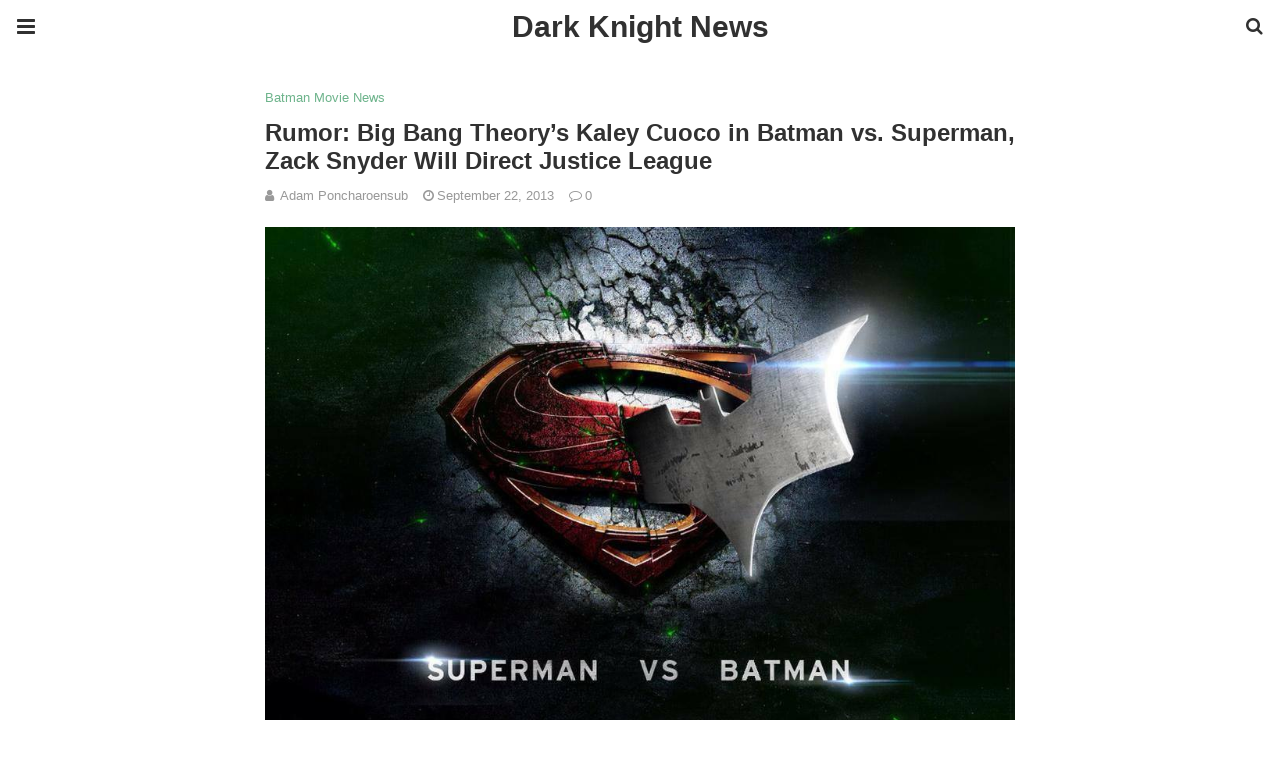

--- FILE ---
content_type: text/html; charset=UTF-8
request_url: https://darkknightnews.com/2013/09/22/rumor-big-bang-theorys-kaley-cuoco-in-batman-vs-superman-zack-snyder-will-direct-justice-league/amp/
body_size: 16065
content:
<!doctype html>
<html ⚡ lang="en-US">
<head>
	<meta charset="utf-8">
	<meta name="viewport" content="width=device-width">
	<script type="application/ld+json" class="penci-breadcrumb-schema">{"@context":"https:\/\/schema.org\/","@type":"BreadcrumbList","itemListElement":[{"@type":"ListItem","position":1,"item":{"@id":"https:\/\/darkknightnews.com\/amp\/","name":"Home"}},{"@type":"ListItem","position":2,"item":{"@id":"https:\/\/darkknightnews.com\/category\/news\/amp\/","name":"News"}},{"@type":"ListItem","position":3,"item":{"@id":"https:\/\/darkknightnews.com\/category\/news\/batman-movie-news\/amp\/","name":"Batman Movie News"}},{"@type":"ListItem","position":4,"item":{"@id":"https:\/\/darkknightnews.com\/2013\/09\/22\/rumor-big-bang-theorys-kaley-cuoco-in-batman-vs-superman-zack-snyder-will-direct-justice-league\/amp\/","name":"Rumor: Big Bang Theory&#8217;s Kaley Cuoco in Batman vs. Superman, Zack Snyder Will Direct Justice League"}}]}</script><link rel="shortcut icon" href="https://dkn-wp.s3.us-west-1.amazonaws.com/wp-content/uploads/2020/12/19103942/Dark-Knight-logo.png" type="image/x-icon" />
<link rel="apple-touch-icon" sizes="180x180" href="https://dkn-wp.s3.us-west-1.amazonaws.com/wp-content/uploads/2020/12/19103942/Dark-Knight-logo.png">
	<link href="https://fonts.gstatic.com" rel="dns-prefetch preconnect" crossorigin>
<link href="https://fonts.googleapis.com" rel="dns-prefetch preconnect" crossorigin>
<link as="script" href="https://cdn.ampproject.org/v0.js" rel="preload">
<link rel="preload" href="https://maxcdn.bootstrapcdn.com/font-awesome/4.7.0/fonts/fontawesome-webfont.woff2?v=4.7.0" as="font" crossorigin>
<script async custom-element="amp-user-notification" src="https://cdn.ampproject.org/v0/amp-user-notification-0.1.js"></script><script async custom-element="amp-form" src="https://cdn.ampproject.org/v0/amp-form-0.1.js"></script><script async custom-template="amp-mustache" src="https://cdn.ampproject.org/v0/amp-mustache-0.2.js"></script><link rel="stylesheet" id="font-awesome-css" href="https://maxcdn.bootstrapcdn.com/font-awesome/4.7.0/css/font-awesome.min.css" type="text/css" media="all">
<script async custom-element="amp-sidebar" src="https://cdn.ampproject.org/v0/amp-sidebar-0.1.js"></script>
	<script async custom-element="amp-accordion" src="https://cdn.ampproject.org/v0/amp-accordion-0.1.js"></script><link rel="canonical" href="https://darkknightnews.com/2013/09/22/rumor-big-bang-theorys-kaley-cuoco-in-batman-vs-superman-zack-snyder-will-direct-justice-league" />
	<script src="https://cdn.ampproject.org/v0.js" async></script>
	<link rel="stylesheet" href="https://fonts.googleapis.com/css?family=Open+Sans:300,300italic,regular,italic,600,600italic,700,700italic,800,800italic&#038;display=optional">
	<link rel="stylesheet" href="https://fonts.googleapis.com/css?family=Roboto:100,100italic,300,300italic,regular,italic,500,500italic,700,700italic,900,900italic&#038;display=optional">
	<link rel="stylesheet" href="https://fonts.googleapis.com/css?family=Teko:300,400,500,600,700&#038;display=optional">
	<style amp-boilerplate>body{-webkit-animation:-amp-start 8s steps(1,end) 0s 1 normal both;-moz-animation:-amp-start 8s steps(1,end) 0s 1 normal both;-ms-animation:-amp-start 8s steps(1,end) 0s 1 normal both;animation:-amp-start 8s steps(1,end) 0s 1 normal both}@-webkit-keyframes -amp-start{from{visibility:hidden}to{visibility:visible}}@-moz-keyframes -amp-start{from{visibility:hidden}to{visibility:visible}}@-ms-keyframes -amp-start{from{visibility:hidden}to{visibility:visible}}@-o-keyframes -amp-start{from{visibility:hidden}to{visibility:visible}}@keyframes -amp-start{from{visibility:hidden}to{visibility:visible}}</style><noscript><style amp-boilerplate>body{-webkit-animation:none;-moz-animation:none;-ms-animation:none;animation:none}</style></noscript>
	<script type="application/ld+json">{"@context":"http:\/\/schema.org","@type":"WebSite","mainEntityOfPage":"https:\/\/darkknightnews.com\/2013\/09\/22\/rumor-big-bang-theorys-kaley-cuoco-in-batman-vs-superman-zack-snyder-will-direct-justice-league","publisher":{"@type":"Organization","name":"Dark Knight News","logo":{"@type":"ImageObject","url":"https:\/\/darkknightnews.com\/wp-content\/uploads\/2020\/12\/Dark-Knight-logo.png","height":32,"width":32}},"headline":"Rumor: Big Bang Theory&#8217;s Kaley Cuoco in Batman vs. Superman, Zack Snyder Will Direct Justice League","datePublished":"2013-09-22T14:49:18+00:00","dateModified":"2013-09-22T14:49:18+00:00","author":{"@type":"Person","name":"Adam Poncharoen\u200bsub"},"image":{"@type":"ImageObject","url":"https:\/\/darkknightnews.com\/wp-content\/uploads\/2013\/09\/superman-vs-batman-fan-art.jpg","width":960,"height":670}}</script>
		
	<!-- This site is optimized with the Yoast SEO plugin v21.1 - https://yoast.com/wordpress/plugins/seo/ -->
	<title>Rumor: Big Bang Theory&#039;s Kaley Cuoco in Batman vs. Superman, Zack Snyder Will Direct Justice League</title>
	<meta name="description" content="Unconfirmed rumors tell us that Kaley Cuoco may be in Batman vs. Superman and Zack Snyder will direct Justice League live-action movie." />
	<meta property="og:locale" content="en_US" />
	<meta property="og:type" content="article" />
	<meta property="og:title" content="Rumor: Big Bang Theory&#039;s Kaley Cuoco in Batman vs. Superman, Zack Snyder Will Direct Justice League" />
	<meta property="og:description" content="Unconfirmed rumors tell us that Kaley Cuoco may be in Batman vs. Superman and Zack Snyder will direct Justice League live-action movie." />
	<meta property="og:url" content="https://darkknightnews.com/2013/09/22/rumor-big-bang-theorys-kaley-cuoco-in-batman-vs-superman-zack-snyder-will-direct-justice-league/" />
	<meta property="og:site_name" content="Dark Knight News" />
	<meta property="article:publisher" content="https://www.facebook.com/DarkKnightNews" />
	<meta property="article:published_time" content="2013-09-22T14:49:18+00:00" />
	<meta property="og:image" content="https://darkknightnews.com/wp-content/uploads/2013/09/superman-vs-batman-fan-art.jpg" />
	<meta property="og:image:width" content="960" />
	<meta property="og:image:height" content="670" />
	<meta property="og:image:type" content="image/jpeg" />
	<meta name="author" content="Adam Poncharoen​sub" />
	<meta name="twitter:label1" content="Written by" />
	<meta name="twitter:data1" content="Adam Poncharoen​sub" />
	<meta name="twitter:label2" content="Est. reading time" />
	<meta name="twitter:data2" content="3 minutes" />
	<script type="application/ld+json" class="yoast-schema-graph">{"@context":"https://schema.org","@graph":[{"@type":"WebPage","@id":"https://darkknightnews.com/2013/09/22/rumor-big-bang-theorys-kaley-cuoco-in-batman-vs-superman-zack-snyder-will-direct-justice-league/","url":"https://darkknightnews.com/2013/09/22/rumor-big-bang-theorys-kaley-cuoco-in-batman-vs-superman-zack-snyder-will-direct-justice-league/","name":"Rumor: Big Bang Theory's Kaley Cuoco in Batman vs. Superman, Zack Snyder Will Direct Justice League","isPartOf":{"@id":"https://darkknightnews.com/#website"},"primaryImageOfPage":{"@id":"https://darkknightnews.com/2013/09/22/rumor-big-bang-theorys-kaley-cuoco-in-batman-vs-superman-zack-snyder-will-direct-justice-league/#primaryimage"},"image":{"@id":"https://darkknightnews.com/2013/09/22/rumor-big-bang-theorys-kaley-cuoco-in-batman-vs-superman-zack-snyder-will-direct-justice-league/#primaryimage"},"thumbnailUrl":"https://darkknightnews.com/wp-content/uploads/2013/09/superman-vs-batman-fan-art.jpg","datePublished":"2013-09-22T14:49:18+00:00","dateModified":"2013-09-22T14:49:18+00:00","author":{"@id":"https://darkknightnews.com/#/schema/person/997e59695074a461ad81f8b35ba23fbe"},"description":"Unconfirmed rumors tell us that Kaley Cuoco may be in Batman vs. Superman and Zack Snyder will direct Justice League live-action movie.","breadcrumb":{"@id":"https://darkknightnews.com/2013/09/22/rumor-big-bang-theorys-kaley-cuoco-in-batman-vs-superman-zack-snyder-will-direct-justice-league/#breadcrumb"},"inLanguage":"en-US","potentialAction":[{"@type":"ReadAction","target":["https://darkknightnews.com/2013/09/22/rumor-big-bang-theorys-kaley-cuoco-in-batman-vs-superman-zack-snyder-will-direct-justice-league/"]}]},{"@type":"ImageObject","inLanguage":"en-US","@id":"https://darkknightnews.com/2013/09/22/rumor-big-bang-theorys-kaley-cuoco-in-batman-vs-superman-zack-snyder-will-direct-justice-league/#primaryimage","url":"https://darkknightnews.com/wp-content/uploads/2013/09/superman-vs-batman-fan-art.jpg","contentUrl":"https://darkknightnews.com/wp-content/uploads/2013/09/superman-vs-batman-fan-art.jpg","width":960,"height":670},{"@type":"BreadcrumbList","@id":"https://darkknightnews.com/2013/09/22/rumor-big-bang-theorys-kaley-cuoco-in-batman-vs-superman-zack-snyder-will-direct-justice-league/#breadcrumb","itemListElement":[{"@type":"ListItem","position":1,"name":"Home","item":"https://darkknightnews.com/"},{"@type":"ListItem","position":2,"name":"Rumor: Big Bang Theory&#8217;s Kaley Cuoco in Batman vs. Superman, Zack Snyder Will Direct Justice League"}]},{"@type":"WebSite","@id":"https://darkknightnews.com/#website","url":"https://darkknightnews.com/","name":"Dark Knight News","description":"","potentialAction":[{"@type":"SearchAction","target":{"@type":"EntryPoint","urlTemplate":"https://darkknightnews.com/?s={search_term_string}"},"query-input":"required name=search_term_string"}],"inLanguage":"en-US"},{"@type":"Person","@id":"https://darkknightnews.com/#/schema/person/997e59695074a461ad81f8b35ba23fbe","name":"Adam Poncharoen​sub","image":{"@type":"ImageObject","inLanguage":"en-US","@id":"https://darkknightnews.com/#/schema/person/image/","url":"https://secure.gravatar.com/avatar/7be677c67be60ec70c5fe23d2cfd6af7?s=96&d=http%3A%2F%2Fwww.darkknightnews.com%2Fwp-content%2Fthemes%2Fmaxblog%2Fassets%2Fimg%2FBatman-Icon.jpg&r=g","contentUrl":"https://secure.gravatar.com/avatar/7be677c67be60ec70c5fe23d2cfd6af7?s=96&d=http%3A%2F%2Fwww.darkknightnews.com%2Fwp-content%2Fthemes%2Fmaxblog%2Fassets%2Fimg%2FBatman-Icon.jpg&r=g","caption":"Adam Poncharoen​sub"},"description":"Adam Poncharoensub is a blogger, movie critic, and Born-Again Batman fan. When he’s not chained to his desk writing, he likes to spend his days spreading the gospel of the Dark Knight in the treacherous suburbs of Miami or working under Dropping Loads Productions, where he co-hosts a comedy podcast and produces sketches.","sameAs":["http://www.droppingloads.com","https://twitter.com/droppingloadspc"],"url":"https://darkknightnews.com/author/aponc/amp/"}]}</script>
	<!-- / Yoast SEO plugin. -->



	<style amp-custom>
		*{ outline: none; text-decoration: none; box-sizing: border-box; }textarea, input[type="text"], input[type="email"], input[type="search"], input[type="button"], input[type="submit"]{ -webkit-appearance: none; border-radius: 0; -webkit-border-radius: 0; }.wrap a,.wrap a:active,.wrap a:visited{ text-decoration: none } .penci-google-adsense { margin: 0 0 30px; text-align: center; overflow: hidden; display: block; width: 100%; } strong, b { font-weight: 700; } h1{ font-size: 24px; } h2{ font-size: 20px; } h3{ font-size: 18px; } h4{ font-size: 16px; } h5{ font-size: 14px; } h6{ font-size: 12px; }.nopost-found{font-size: 15px; margin: 1em 0;text-align: center;}.search-label{margin-bottom: 16px;}.screen-reader-text { clip: rect(1px, 1px, 1px, 1px); position: absolute; height: 1px; width: 1px; overflow: hidden; } .screen-reader-text:focus { background-color: #f1f1f1; border-radius: 3px; box-shadow: 0 0 2px 2px rgba(0, 0, 0, 0.6); clip: auto; color: #21759b; display: block; font-size: 14px; font-weight: 700; height: auto; left: 5px; line-height: normal; padding: 15px 23px 14px; text-decoration: none; top: 5px; width: auto; z-index: 100000; }h1, h2, h3, h4, h5, h6 { clear: both; line-height: 1.3; font-family: 'Roboto', sans-serif; font-style: normal; font-weight: 600; } a{ background-color: transparent; transition: color 0.3s; text-decoration: none; vertical-align: baseline; } .byline, .updated:not(.published) { display: none; } .alignright { float: right; } .alignleft { float: left; } .aligncenter { display: block; margin-left: auto; margin-right: auto; }.amp-wp-enforced-sizes { max-width: 100%; margin: 0 auto; } .amp-wp-unknown-size img { object-fit: contain; }.amp-wp-content, .amp-wp-title-bar div { margin: 0 auto; max-width: 1170px; }body { background: #fff; color: #313131; font-size: 15px; line-height: 1.5; text-rendering: optimizeLegibility; -webkit-font-smoothing: antialiased; -moz-osx-font-smoothing: grayscale; word-wrap: break-word; margin: 0; overflow-x: hidden; } body, button, input, select, textarea { font-family: 'Roboto', sans-serif;font-weight: 400;font-size: 14px; } .penci-amp-wrapper { background: #ffffff; max-width: 780px; margin: 0 auto; } .penci-amp-wrapper .amp-slider { background: #ffffff; } p, ol, ul, figure { margin: 0 0 1em; padding: 0; } a,a:visited { color: #6eb48c; } a:hover,a:active,a:focus { color: #313131; } button, .button, input[type="button"], input[type="reset"], input[type="submit"] { border: 1px solid #6eb48c; border-radius: 0; background-color: #6eb48c; color: #ffffff; line-height: 36px; padding: 2px 15px 0; text-align: center; transition: all 0.25s; font-size: 14px; text-transform: uppercase; cursor: pointer; } button:hover, .button:hover, input[type="button"]:hover, input[type="reset"]:hover, input[type="submit"]:hover { opacity: 0.8; border-color: #6eb48c; background-color: #6eb48c; color: #ffffff; } .penci-inline-related-posts .penci-irp-heading { font-size: 16px; font-weight: bold; margin-bottom: 8px; display: block; } .penci-inline-related-posts .penci_post-meta { display: none; } blockquote { color: #313131; background: rgba(127,127,127,.125); border-left: 4px solid #6eb48c; margin: 8px 0 24px 0; padding: 16px; } blockquote p:last-child { margin-bottom: 0; } blockquote.alignleft { margin: 5px 10px 10px 0; } blockquote.alignright { margin: 5px 0 10px 10px; }.amp-wp-meta, .penci-amp-wp-header div, .wp-caption-text, .amp-wp-tax-category, .amp-wp-tax-tag, .amp-wp-comments-link, .penci-amp-footer p, .back-to-top { font-family:'Roboto', sans-serif; } .penci-amp-wp-header { background-color: #ffffff; overflow: hidden; } body.sticky-header { padding-top: 54px; } .sticky-header .penci-amp-wp-header { position: fixed; left: 0; right: 0; top: 0; z-index: 999; display: block; } .site-header .navbar-toggle { font-size: 21px; left: 0; } .penci-amp-wp-header .navbar-search, .penci-amp-wp-header .navbar-toggle, .penci-amp-wp-header .branding { color: #313131; } .penci-amp-wp-header .navbar-search .fa { top: 2px; position: relative; } .penci-amp-wp-header .branding { display: block; text-align: center; font-size: 30px; font-weight: 600; text-decoration: none; font-family: 'Teko', sans-serif; width: 100%; padding: 10px 55px; z-index: 9; height: 54px; line-height: 34px; box-sizing: border-box; } .penci-amp-wp-header .navbar-search, .penci-amp-wp-header .navbar-toggle { font-weight: normal; font-size: 18px; position: absolute; top: 0; z-index: 99; border: none; background: transparent; height: 54px; line-height: 52px; margin: 0; padding: 0; width: 52px; text-align: center; outline: 0; cursor: pointer; -webkit-transition: all .6s ease; -moz-transition: all .6s ease; -o-transition: all .6s ease; transition: all .6s ease; } .penci-amp-wp-header .navbar-toggle { font-size: 21px; left: 0; } .penci-amp-wp-header .navbar-search { font-size: 18px; right: 0; line-height: 48px; } .penci-amp-wp-header div { color: #313131; font-size: 1em; font-weight: 400; margin: 0 auto; padding: 0; position: relative; box-sizing: border-box; height:54px; } .penci-amp-wp-header a { color: #313131; text-decoration: none; } .penci-amp-wp-header .penci-amp-site-icon { padding: 2px 60px; box-sizing: border-box; max-height: 54px; display: flex; align-items: center; justify-content: center; overflow: hidden; } .penci-amp-wp-header .penci-amp-site-icon amp-img{ margin-left: auto; margin-right: auto; display:block; } .wrap { padding: 15px 15px 0; height: 100%; } .img-holder { position: relative; width: 100%; background: #ccc url(images/no-image.jpg); display: inline-block; vertical-align: top; background-repeat: no-repeat; background-position: center center; background-size: cover; -webkit-background-size: cover; -moz-background-size: cover; -o-background-size: cover; height: 100%; transition: transform .3s ease, opacity .3s; transition-timing-function: cubic-bezier(0.39, 0.76, 0.51, 0.56); } .img-holder:before{ display: block; content: ""; width: 100%; padding-top: 66.6667%; background: none ; box-shadow: none ; }.amp-slider{ background: #eee; direction: ltr; } .amp-slider a{ text-decoration: none; } .homepage-slider{ margin: 0 0 0; width: 100%; position: relative; max-width: 100%; }.rtl .amp-featured-slider .content-holder{ direction: rtl; } .amp-featured-slider .img-holder:after{ content: ""; position: absolute; top: 0; left: 0; width: 100%; height: 100%; background: #000; z-index: 1; bottom: 0; right: 0; background: linear-gradient(to bottom, transparent 50%, #000 90%); opacity: 0.9; transition: opacity 0.3s; } .amp-featured-slider .slider-item-not-caption .img-holder:after { content: none; } .gallery-feature-img-single .content-holder span{ color: #fff; } .penci-owl-featured-area .penci-slider__text { text-align: left; position: absolute; bottom: 0; padding: 20px 20px 9px; z-index: 99; } .amp-featured-slider .content-holder{ text-align: center; position: absolute; bottom: 0; padding: 0px 0 15px; z-index: 99; } .amp-featured-slider .content-holder a{ color: #fff; } .amp-featured-slider .content-holder h3{ margin: 20px 0 0; font-size: 22px; }.amp-wp-article { color: #313131; font-weight: 400; margin: 1.5em auto; max-width: 840px; overflow-wrap: break-word; word-wrap: break-word; } .amp-wp-article > p:last-child{ margin-bottom: 0; } .amp-wp-article-header { align-items: center; align-content: stretch; display: flex; flex-wrap: wrap; justify-content: space-between; margin: 1.5em 0 1.5em; } .amp-wp-title { color: #313131; display: block; flex: 1 0 100%; width: 100%; line-height: 1.2; margin-top: 9px; margin-bottom: 6px; } .post-image{ margin-bottom: 20px; } .amp-wp-meta { color: #999999; display: inline-block; flex: 2 1 50%; font-size: .875em; line-height: 1.5em; margin: 0; padding: 0; } .amp-wp-article-header .amp-wp-meta:last-of-type { text-align: right; } .amp-wp-article-header .amp-wp-meta:first-of-type { text-align: left; } .amp-wp-byline amp-img, .amp-wp-byline .amp-wp-author { display: inline-block; vertical-align: middle; } .amp-wp-byline amp-img { border: 1px solid #6eb48c; border-radius: 50%; position: relative; margin-right: 6px; } .amp-wp-posted-on { text-align: right; } .penci-amp-entry-meta{ color: #999999; line-height: 1.6; font-size: 13px; margin-top: 5px; } .penci-amp-entry-meta .entry-meta-item{ margin-right: 15px; display: inline-block; }.penci-amp-entry-meta .penci-amp-pviews{ display: none; }.penci-amp-entry-meta a, .penci-amp-entry-meta span, .penci-amp-entry-meta i { font-size: inherit; color: inherit; text-decoration: none; } .penci-amp-entry-meta i{ margin-right: 3px; }.penci-amp-entry-meta .entry-meta-item:last-child { margin-right: 0; } .amp-wp-article-featured-image { margin: 0 0 1em; } .amp-wp-article-featured-image amp-img { margin: 0 auto; } .amp-wp-article-content { margin: 0; } .amp-wp-article-content ul, .amp-wp-article-content ol { margin-left: 1em; } .amp-wp-article-content amp-img { margin: 0 auto; } .amp-wp-article-content amp-img.alignright, .amp-wp-article-content amp-img.alignleft { margin: 0 0 1em 0; } .amp-wp-article-content amp-img.alignright { display: inline; float: right; margin-left: 1.5em; } .amp-wp-article-content amp-img.alignleft { display: inline; float: left; margin-right: 1.5em; } .wp-caption { padding: 0; } .wp-caption.alignleft { margin-right: 16px; } .wp-caption.alignright { margin-left: 16px; } .wp-caption .wp-caption-text { color: #999999; font-size: 14px; line-height: 1.3; margin: 0; padding: .66em 10px .75em; text-align: center; }amp-iframe, amp-youtube, amp-instagram, amp-vine { background: #dedede; margin: 0 -16px 1.5em; } .amp-wp-iframe-placeholder { background: #dedede url( https://darkknightnews.com/wp-content/plugins/penci-soledad-amp/assets/images/placeholder-icon.png ) no-repeat center 40%; background-size: 48px 48px; min-height: 48px; } /* Article Footer Meta */ .amp-wp-article-footer { padding-top: 20px; } .amp-wp-article-footer .amp-wp-meta { display: block; } .penci-amp-tags-links { margin: 10px 0 5px; width: 100%; overflow: hidden; display: block; } .penci-amp-tags-links a { float: left; display: inline-block; min-height: 24px; line-height: 24px; font-size: 10px; font-weight: 700; text-align: left; color: #999999; background: #ececec; transition: all 0.3s; margin: 0 2.5px 5px; text-transform: uppercase; padding-left: 10px; padding-right: 10px; } .penci-amp-tags-links a:hover { color: #999999; background: #ececec; } .penci-amp-tax-category { overflow: hidden; } .penci-amp-tax-category a { font-size: 13px; color: #6eb48c; line-height: 1.2; margin: 0 18px 0 0; padding-right: 10px; display: inline-block; vertical-align: top; background: none; transition: all 0.3s; -webkit-transition: all 0.3s; -moz-transition: all 0.3s; font-weight: normal; margin-bottom: 5px; position: relative; text-decoration: none; } .penci-amp-tax-category a:after { content: ""; display: inline-block; border: 1px solid; font-size: 12px; margin-left: 11px; position: absolute; top: 50%; margin-top: -3px; width: 3px; height: 3px; transform: rotate(45deg); -moz-transform: rotate(45deg); -webkit-transform: rotate(45deg); } .penci-amp-tax-category a:last-child:after { content: none; } .penci-amp-single .penci-social-buttons { margin-top: 19px; margin-bottom: 35px; display: block; border: 1px solid #dedede; padding: 10px 15px; } .penci-social-buttons .penci-social-share-text { text-transform: uppercase; font-weight: 700; margin-right: 20px; font-size: 14px; } .penci-social-buttons .penci-social-item { display: inline-block; margin: 5px 9px 5px 0; font-size: 14px; font-weight: normal; line-height: 32px; text-align: left; color: #ffffff; text-transform: none; height: 32px; border: 0; background-color: #0d47a1; padding: 0 12px; transition: opacity 0.3s; border-radius: 0; vertical-align: middle; } .penci-social-buttons .penci-social-item:last-child{ margin-right: 0; } .penci-social-buttons .penci-social-item .dt-share { display: none; } .penci-social-buttons .penci-social-item.twitter { background-color: #40c4ff; } .penci-social-buttons .penci-social-item.google_plus { background-color: #eb4026; } .penci-social-buttons .penci-social-item.instagram { background-color: #417096; } .penci-social-buttons .penci-social-item.pinterest { background-color: #C92228; } .penci-social-buttons .penci-social-item.vk{ background-color: #5181b8; } .penci-social-buttons .penci-social-item.ok{ background-color: #F18F00; } .penci-social-buttons .penci-social-item.pocket{ background-color: #ef4056; } .penci-social-buttons .penci-social-item.skype{ background-color: #00aff0; }.penci-social-buttons .penci-social-item.email { background-color: #a7a7a7; } .penci-social-buttons .penci-social-item.linkedin { background-color: #0077B5; } .penci-social-buttons .penci-social-item.tumblr { background-color: #34465d; } .penci-social-buttons .penci-social-item.reddit { background-color: #ff4500; } .penci-social-buttons .penci-social-item.stumbleupon { background-color: #ee4813; } .penci-social-buttons .penci-social-item.whatsapp { background-color: #00c853; } .penci-social-buttons .penci-social-item.telegram { background-color: #179cde; }.penci-post-pagination { width: 100%; margin: 0; overflow: hidden; padding: 0 0 30px; } .penci-post-pagination .prev-post-title { margin-top: -8px; } .penci-post-pagination span { color: #999999; display: inline-block; font-size: 10px; font-weight: bold; line-height: 2.4; text-transform: uppercase; } .penci-post-pagination span i { margin-right: 6px; } .penci-post-pagination span i.fa-angle-right { margin: 0 0 0 6px; } .penci-post-pagination h5 { font-size: 15px; line-height: 1.33; margin: 0; padding: 0 15px 0 0; position: relative; } .penci-post-pagination h5.next-title { padding: 0 0 0 15px; } .penci-post-pagination a { color: #6eb48c; } .penci-post-pagination a:hover { color: #6eb48c; } .pagi-text { margin-top: 6px; } .penci-post-pagination .prev-post, .penci-post-pagination .next-post { width: 100%; padding: 0; text-align: center; } .penci-post-pagination .prev-post + .next-post { padding-top: 20px; margin-top: 20px; padding-left: 0; width: 100%; border-top: 1px solid #dedede; } .penci-ajax-more .penci-block-ajax-more-button { width: 100%; } .penci-post-related{ border-top: 1px solid #dedede; overflow: hidden; margin: 0 0 20px; padding: 22px 0 0px; width: 100%; } .penci-amp-single .post-title-box { margin-bottom: 13px; } .post-title-box .post-box-title { font-size: 18px; text-transform: uppercase; position: relative; z-index: 10; display: inline-block; margin: 0; line-height: 1.67; color: #313131; } .penci-post-related .post-related_content { margin-left: -10px; margin-right: -10px; overflow: hidden; } .penci-post-related .post-related_content:after { content: " "; display: block; clear: both; width:100%; } .penci-post-related .item-related { width: 33.3333%; float: left; padding: 0 10px; } .penci-post-related .item-related h4 { margin: 15px 0 0; font-size: 15px; font-weight: 600; line-height: 1.3; } .penci-post-related .item-related h4 a{ color: #313131; } .amp-wp-comments-link { color: #999999; font-size: .875em; line-height: 1.5em; text-align: center; margin: 2.25em 0 1.5em; } .amp-wp-comments-link a { border-style: solid; border-color: #dedede; border-width: 1px 1px 2px; border-radius: 4px; background-color: transparent; color: #6eb48c; cursor: pointer; display: block; font-size: 14px; font-weight: 600; line-height: 18px; margin: 0 auto; max-width: 200px; padding: 11px 16px; text-decoration: none; width: 50%; -webkit-transition: background-color 0.2s ease; transition: background-color 0.2s ease; } .penci-amp-archive-page-header { padding: 15px 0px 9px; margin: 0 0 15px; font-weight: 500; position: relative; } .penci-amp-taxonomy-description { font-size: 13px; font-weight: normal; line-height: 1.5; margin-top: 10px; color: #777; } .penci-amp-taxonomy-description p{ margin:0; font-size: inherit; font-weight: inherit; color: inherit; } .penci-amp-archive-page-header .pre-title { font-size: 14px; margin-bottom: 3px; font-weight: 400; color: #868686; text-transform: capitalize; } .penci-amp-archive-page-header .archive-title { margin: 0; font-size: 25px; text-transform: capitalize; color: #313131; }.penci-archive__list_posts.listing-1 .article_content, .penci-archive__list_posts.listing-3 .article_content{ display: -webkit-box; display: -webkit-flex; display: -ms-flexbox; display: flex; -webkit-box-align: start; -webkit-align-items: flex-start; -ms-flex-align: start; align-items: flex-start; } .penci-archive__list_posts .penci-post-item{ margin-top: 20px; } .penci-archive__list_posts .penci-post-item-1{ margin-top: 0; } .penci-archive__list_posts .entry-media a, .penci-archive__list_posts .entry-media img{ display: block; } .penci-archive__list_posts.listing-1 .entry-media, .penci-archive__list_posts.listing-3 .entry-media{ margin-right: 15px; width: 35%; } .penci-archive__list_posts .penci-post-thumb{ width:100%; height: auto; } .penci-archive__list_posts.listing-1 .entry-text, .penci-archive__list_posts.listing-3 .entry-text{ flex: 1; } .penci-archive__list_posts.listing-1 .penci__post-title, .penci-archive__list_posts.listing-3 .penci__post-title{ font-size: 14px; margin-top: 0; margin-bottom: 0; position: relative; font-weight: 500; font-family: 'Roboto', sans-serif; }.penci-archive__list_posts .penci__post-title a{ color: #313131; text-decoration: none; } .penci-archive__list_posts .penci__post-title a:hover{ color: #6eb48c; } .penci-amp-wrapper .penci-archive__list_posts.listing-1 .post-excerpt, .penci-amp-wrapper .penci-archive__list_posts.listing-3 .post-excerpt{ display: none; } .penci-archive__list_posts .entry-meta{ margin-top: 9px; color: #999999; font-size: 13px; display:block; }.penci-archive__list_posts .entry-meta span{margin-right: 10px;color:inherit;}.penci-archive__list_posts .entry-meta span:last-child{margin-right:0;}.penci-archive__list_posts .entry-meta span a{ color: inherit; }.penci-archive__list_posts .penci-posted-on a{ color: inherit; } .penci-archive__list_posts .entry-meta .fa{ margin-right: 3px; } .penci-archive__list_posts .post-excerpt p:last-child{ margin-bottom:0; } .penci-archive__list_posts.listing-2 a.post-read-more, .penci-archive__list_posts.listing-3 .penci-post-item-1 a.post-read-more { margin-top: 10px; display: block; } .penci-archive__list_posts a.post-read-more { font-family: 'Roboto', sans-serif; font-weight: 600; text-decoration: none; padding: 0; border-radius: 33px; display: inline-block; line-height: 24px; margin-top: 8px; text-transform: uppercase; border: 0; padding: 0; font-size: 13px; line-height: 1; } .penci-archive__list_posts a.post-read-more .fa { margin-left: 3px; font-size: 15px; vertical-align: middle; top: -2px; position: relative; } .penci-archive__list_posts.listing-2 .penci__post-title, .penci-archive__list_posts.listing-3 .penci-post-item-1 .penci__post-title{ font-size: 17px; margin-top: 10px; margin-bottom: 0; position: relative; font-weight: 500; font-family: 'Roboto', sans-serif; } .penci-archive__list_posts.listing-2 .post-excerpt, .penci-archive__list_posts.listing-3 .penci-post-item-1 .post-excerpt{ font-size: 14px; line-height: 1.71; color: #666666; display:block; margin-top: 5px; } .penci-archive__list_posts.listing-2 .post-excerpt .link-more, .penci-archive__list_posts.listing-3 .penci-post-item-1 .post-excerpt .link-more{ display:none; } .penci-archive__list_posts.listing-3 .penci-post-item-1 .article_content { display:block; } .penci-archive__list_posts.listing-3 .penci-post-item-1 .entry-media { margin-right: 0; width: 100%; } .meta-none{ display: none; }.meta-show{ display: inline-block; }.penci-amp-comment { border-top: 1px solid #dedede; padding-top: 21px; margin-top: 26px; } .penci-post-item + .post-comments h3.comment-reply-title { padding-top: 0; } h3.comment-reply-title { padding-top: 32px; } .penci-comments-button { margin-top: 20px; padding-top: 20px; border-top: 1px solid #dedede; } .penci-comments-button a { display: block; width: 50%; margin-right: auto; margin-left: auto; line-height: 38px; padding: 0px 15px 0; font-weight: bold; } .penci-comments-button + .post-comments { display: none; } .penci-comments-button + .post-comments .comment-reply-title, .penci-post-related + .post-comments .comment-reply-title, .penci-post-related + .post-comments .post-title-box { margin-top: 20px; border-top: 1px solid #dedede; } .comments .comment { border-top: 1px solid #dedede; } .comments .comment .comment { border-top: 1px solid #dedede; } .comments > .comment:first-child, .comments .comment > .comment:first-child { border-top: none; } .thecomment { padding-top: 20px; padding-bottom: 0; display: table; width: 100%; } .comments > .comment:first-child > .thecomment { padding-top: 0; } .thecomment .author-img { display: none; } .thecomment .comment-text { margin-left: 0; position: relative; } .thecomment .comment-text span.author, .thecomment .comment-text span.author a { display: block; margin-top: -3px; margin-bottom: 5px; font-family: "Mukta Vaani", sans-serif; font-size: 18px; font-weight: bold; line-height: 1.33; text-align: left; color: #313131; } .thecomment .comment-text span.author a { display: inline-block; margin: 0; } .thecomment .comment-text span.author a:hover { color: #6eb48c; } .thecomment .comment-text span.date { font-size: 12px; color: #999999; display: block; } .thecomment .comment-text span.date i { margin-right: 5px; } .thecomment .comment-text em { font-size: 12px; display: block; color: orange; letter-spacing: 1px; margin: 5px 0 0; } .thecomment .comment-text em i { font-size: 14px; color: #f3bd00; } .thecomment .comment-content { margin: 15px 0; } .thecomment .comment-text span.reply { display: none; } .post-comments span.reply a { font-size: 11px; color: #999999; margin-left: 18px; font-family: "Raleway", sans-serif; font-weight: 500; -o-transition: .3s; -moz-transition: .3s; -webkit-transition: .3s; transition: .3s; text-transform: uppercase; line-height: 1; display: inline-block; text-align: center; } .post-comments span.reply a:hover { color: #6eb48c; } .comments .comment + #respond { margin-bottom: 20px; } #respond { overflow: hidden; position: relative; } .no-comment-yet #respond { padding-top: 0; border-top: 0; } #respond h3 { font-size: 18px; text-transform: uppercase; position: relative; z-index: 10; display: inline-block; margin: 0; width: 100%; font-size: 18px; font-weight: bold; line-height: 1.67; color: #313131; margin-bottom: 13px; } #respond h3 a { color: #000; display: inline-block; } #respond h3 small a { text-transform: uppercase; font-size: 12px; color: #999999; padding: 0; margin-left: 7px; letter-spacing: 0; -o-transition: .3s; -ms-transition: .3s; -moz-transition: .3s; -webkit-transition: .3s; transition: .3s; font-weight: 500; position: absolute; right: 0; } #respond #cancel-comment-reply-link { font-size: 11px; font-family: 'Roboto', sans-serif; font-weight: normal; } #respond h3 small a:hover { color: #313131; } #respond form#commentform, form.wpcf7-form { margin-left: -10px; margin-right: -10px; } .mc4wp-form label { text-align: left; margin-bottom: 10px; } #respond p.comment-form-author, #respond p.comment-form-email, #respond p.comment-form-url, .wpcf7 p.name, .wpcf7 p.email, .wpcf7 p.subject { width: 100%; padding: 0 10px; float: left; display: inline-block; margin: 0; } #respond p.comment-form-comment, .wpcf7 p.message { clear: both; margin: 0 10px; }form.comment-form > p, form.comment-form > div, form.comment-form > input, form.comment-form > textarea, form.comment-form > label, form.comment-form > span, form.wpcf7-form > div, form.wpcf7-form > p, form.wpcf7-form > input, form.wpcf7-form > textarea, form.wpcf7-form > label, form.wpcf7-form > span, form#commentform > p, form#commentform > div, form#commentform > input, form#commentform > textarea, form#commentform > label, form#commentform > span { margin: 0 14px; } form#commentform > input[type="checkbox"] { margin-left: 14px; margin-right: 14px; } .captchaSizeDivLarge { clear: both; } label#captcha_code_label { display: inline-block; } .woocommerce div.product .woocommerce-tabs .panel #respond p.comment-form-author, .woocommerce div.product .woocommerce-tabs .panel #respond p.comment-form-email { padding: 0; } .penci-amp-single-product .entry-meta-hide, .woocommerce .penci-product-item .entry-meta-hide { display: none; } .woocommerce #review_form #respond p { margin: 10px 14px; } .woocommerce #review_form #respond p.stars { margin-left: 0; margin-right: 0; } #respond label, .wpcf7 label { color: #939393; font-size: 12px; display: block; text-transform: uppercase; font-weight: bold; letter-spacing: 1px; margin-bottom: 8px; } #respond p.form-submit, .wpcf7 p.submit { margin: 0 10px; } .button.add-comment, #respond input, .wpcf7 input, .widget_wysija input { padding: 12px 19px 11px; max-width: 100%; border: 1px solid #dedede; margin-bottom: 19px; width: 100%; max-height: 40px; font-size: 12px; line-height: 1.3; color: #999999; } .wpcf7 input[type="checkbox"]{ width: auto; } #respond input:focus, .wpcf7 input:focus { outline: none; } .jetpack_subscription_widget #subscribe-email input { width: 100% ; padding: 12px 19px 11px; margin-top: 10px; } #respond textarea, .wpcf7 textarea { padding: 12px 19px 11px; border: 1px solid #dedede; width: 100%; min-height: 120px; font-size: 12px; margin-bottom: 19px; outline: none; vertical-align: top; font-size: 12px; line-height: 1.3; background: transparent; color: #999999; } #respond textarea:focus, .wpcf7 textarea:focus { outline: none; } .button.add-comment, #respond #submit, .wpcf7 input[type="submit"], .widget_wysija input[type="submit"] {     text-decoration: none;text-transform: uppercase; border-radius: 0; display: inline-block; transition: all .3s; cursor: pointer; width: auto; min-width: 91px; margin: 0; border: none; line-height: 1; font-size: 14px; font-weight: bold; color: #ffffff; } .button.add-comment, #respond #submit:hover, .wpcf7 input[type="submit"]:hover, .widget_wysija input[type="submit"]:hover { color: #fff; } .contact-form input[type=email], .contact-form input[type=text] { max-width: 300px; width: 100%; padding: 10px 15px; }.penci-amp-footer { border-top: 1px solid #dedede; margin: calc(1.5em - 1px) -15px 0; clear: both; } .penci-amp-footer-nav { padding: 7px 15px; } .penci-amp-footer .penci-amp-footer-container { margin: 0 auto; max-width: calc(840px - 32px); padding: 0; position: relative; } .penci-footer-navigation { list-style: none; margin: 0; padding: 0; text-align: center; } .penci-footer-navigation li { display: inline-block; margin: 0 8px 5px; line-height: 1.3; } .penci-footer-navigation ul.sub-menu{ display: none; } .penci-footer-navigation a { color: #313131; font-family: 'Roboto', sans-serif; font-weight: 400; font-size: 14px; } .penci-footer-navigation a:hover { color: #6eb48c; } .penci-footer-navigation li li { display: none; } .penci-footer-navigation .fa { margin-right: 5px; } .penci-amp-footer h2 { font-size: 1em; line-height: 1.375em; margin: 0 0 .5em; } .penci-amp-footer p { color: #999999; font-size: .8em; margin: 0 85px 0 0; } .penci-amp-footer a { text-decoration: none; } .footer__copyright_menu a{ color : #fff; } .footer__copyright_menu a:hover { color: #6eb48c; } .back-to-top { bottom: 1.275em; font-size: .8em; font-weight: 600; line-height: 2em; position: absolute; right: 16px; top:7px; } .back-to-top .fa{ margin-left: 5px; } .penci-amp-main-link { text-align: center; padding: 17px 10px; } .penci-amp-main-link a { color: #ffffff; text-decoration: none; padding: 1px 14px 0; display: inline-block; border: 0; border-radius: 0; line-height: 28px; font-size: 11px; font-weight: 400; transition: all 0.3s; letter-spacing: 0; text-transform: uppercase; background: #6eb48c; } .penci-amp-main-link .fa{ padding-right: 2px; font-size: 10px; } .penci-amp-main-link a:hover { opacity: 0.8; } .footer__copyright_menu {min-height: 36px;clear: both; overflow: hidden; background: #212121; padding-left: 15px; position: relative; padding-top: 11px; padding-bottom: 11px; line-height: 1.3; text-align: left; color: #414141; }.sidebar-nav-social .screen-reader-text { clip: rect(1px, 1px, 1px, 1px); position: absolute; height: 1px; width: 1px; overflow: hidden; } .mobile-sidebar { padding: 5px 15px 15px; width:270px; max-width: 100%; background :#fff; } .mobile-sidebar::-webkit-scrollbar { width: 6px; background: #848484; } .mobile-sidebar::-webkit-scrollbar-thumb { background-color: #313131; border-radius:0; -webkit-border-radius:0; -moz-border-radius:0; } .mobile-sidebar::-webkit-scrollbar-corner { background-color: #DEDEDE; } #close-sidebar-nav { border: 0; background: transparent; position: absolute; top: 5px; right: 10px; z-index: 100; padding:0; } #close-sidebar-nav i { width: 24px; height: 24px; background-color: #fff; line-height: 24px; text-align: center; border-radius: 12px; font-size: 14px; vertical-align: top; color: #313131; } .mobile-sidebar .mobile-navigation { clear: both; } .mobile-sidebar .primary-menu-mobile { margin: 0; padding: 0; list-style: none; } .mobile-sidebar .primary-menu-mobile li > ul, .mobile-sidebar .primary-menu-mobile li > ol { margin-bottom: 0; } .mobile-sidebar .primary-menu-mobile li { display: block; border-bottom: 1px solid #dedede; } .mobile-sidebar .primary-menu-mobile > li:last-child, .mobile-sidebar .primary-menu-mobile ul > li:last-child { border-bottom: none; } .mobile-sidebar .primary-menu-mobile li.penci-mega-menu .dropdown-toggle, .mobile-sidebar .primary-menu-mobile li.penci-mega-menu .sub-menu{ display: none; } .mobile-sidebar .primary-menu-mobile li. { position: relative; } .mobile-sidebar .primary-menu-mobile li a { font-size: 14px; font-weight: normal; letter-spacing: 0; text-transform: uppercase; color: #212121; margin: 0; position: relative; padding: 12px 0 12px 0; display: block; line-height: 1.3em; text-decoration: none; } .mobile-sidebar .primary-menu-mobile li.menu-item-has-children a { padding-right: 17px; } .mobile-sidebar .primary-menu-mobile li a:hover { color: #6eb48c; } .mobile-sidebar .primary-menu-mobile li a > i { display: none; } .mobile-sidebar ul.sub-menu { border-top: 1px solid #dedede; padding: 10px 0 10px 12px; margin-left: 0; } .mobile-sidebar ul.sub-menu ul.sub-menu { border: none; padding: 5px 0 5px 12px; padding-right: 0; margin-left: 0; } .mobile-sidebar ul.sub-menu li { overflow: hidden; border: none; } .mobile-sidebar ul.sub-menu li a { margin: 0 0 0 0; padding: 10px 0; transition: all 0.3s; -webkit-transition: all 0.3s; -moz-transition: all 0.3s; } .mobile-sidebar .primary-menu-mobile .dropdown-toggle { text-decoration: none; position: absolute; top: 0; right: 0; z-index: 20; font-size: 17px; font-style: normal; text-align: right; padding: 11px 0 11px 5px; line-height: 1; transition: all 0.3s; color: #212121; } .mobile-sidebar .primary-menu-mobile .sub-menu li a .dropdown-toggle { padding: 8px 0 8px 5px; } .mobile-sidebar .primary-menu-mobile .sub-menu li a .dropdown-toggle { padding: 8px 0 8px 5px; } .mobile-sidebar .penci-amphtml-accordion-header { background-color: transparent; border: 0; } .mobile-sidebar .primary-menu-mobile li.toggled-on > a, .mobile-sidebar .primary-menu-mobile li.toggled-on > .dropdown-toggle, .mobile-sidebar .primary-menu-mobile li.current-menu-item > a, .mobile-sidebar .primary-menu-mobile li.current-menu-item > .dropdown-toggle { color: #313131; } .mobile-sidebar #sidebar-nav-logo { max-width: 230px; padding: 20px 0 0; text-align: center; margin: 0; position: relative; overflow: hidden; font-size: 2em; } .mobile-sidebar #sidebar-nav-logo a { font-family: "Teko", sans-serif; font-weight: 700; line-height: 1; color: #313131; padding: 0; margin: 0; text-decoration: none; } .mobile-sidebar .sidebar-nav-social { margin: 0 0 43px 0; padding: 0 10px; text-align: center; } .mobile-sidebar .sidebar-nav-social .inner-header-social { display: inline-block; vertical-align: top; position: relative; } .mobile-sidebar .sidebar-nav-social a { float: left; display: inline-block; vertical-align: top; margin-right: 13px; color: #212121; } .mobile-sidebar .sidebar-nav-social a:hover { color: #6eb48c; }body.penci-amp-body.search-results .penci-search-form.empty { padding: 35px 0; border-bottom: none; min-height: 250px; } .penci-search-form { font-family: 'Roboto', sans-serif; font-size: 16px; padding: 0 0 18px; margin: 0 0 6px; } .penci-search-form label { display: block; padding: 0 0 10px; color: #313131; } .penci-search-form .search-input-submit { position: relative; } .penci-search-form .search-field { -webkit-box-shadow: inset 0 1px 1px rgba(0,0,0,.075); -moz-box-shadow: inset 0 1px 1px rgba(0,0,0,.075); box-shadow: inset 0 1px 1px rgba(0,0,0,.075); background: transparent; display: block; border: 1px solid #dedede; font-size: 15px; padding: 0 100px 0 18px; line-height: 36px; width: 100%; border-radius: 0; -webkit-appearance: textfield; color: #313131; } .penci-search-form .search-submit { position: absolute; top: 0; right: 0; bottom: 0; width: auto; text-transform: uppercase; border: none; cursor: pointer; line-height: 38px; padding: 0 22px; border-radius: 0; } .penci-search-form + .penci-archive__list_posts { border-top:1px solid #dedede; padding-top: 20px; }.pagination { clear: both; overflow: hidden; text-align: center; padding: 20px 0 9px; width: 100%; font-size: 12px; font-weight: 600; } .pagination .nav-links { display: inline-block; margin: -2px -2px 0; vertical-align: top; text-align: center; margin-left: auto; margin-right: auto; } .pagination a, .pagination span.page-numbers { margin-left: 2px; margin-right: 2px; margin-top: 2px; float: left; display: inline-block; background: transparent; border: solid 1px #dedede; color: #313131; min-width: 30px; height: 30px; line-height: 28px; transition: all 0.3s; text-decoration: none; box-sizing: border-box; } .pagination span.current, .pagination a:hover { background: #6eb48c; border-color: #6eb48c; color: #ffffff; } .penci-amp-error-404 { text-align: center; padding-bottom:10px; } #penci-disable-amp-accordion { display: none; }.post-title-box{margin-bottom: 13px;}.penci-featured-cats-wrap .post-title-box a{ color: #313131; }.penci-featured-cats-wrap:not(.penci-fcats-after){border-bottom: 1px solid #dedede;margin-bottom: 20px; padding-bottom: 20px;}.amp-wp-article-content .blocks-gallery-grid {list-style: none; }.fcatblposts .penci-featured-cats-wrap{margin: 20px 0 0 0; padding: 20px 0 0 0; border-top: 1px solid #dedede; border-bottom: 0;}.penci-recipe { border: 1px solid #dedede; padding: 5px 10px; } .penci-recipe-thumb,.penci-recipe-print,.penci-hide-tagupdated,.penci_rateyo, .penci-nutrition{ display: none; }.penci-nutrition.penci-show-nutrition{ display: block; }.penci-recipe h2{margin-top:5px;} .penci-recipe-heading .penci-recipe-meta { margin-top: 15px; } .penci-recipe-heading .penci-recipe-meta > span { display: block; margin-bottom: 4px; }.wrapper-penci-review { margin:20px 0; border: 1px solid #dedede; padding: 5px 10px } .penci-review .penci-review-title{margin-top: 5px; margin-bottom: 10px;} .penci-review-thumb,.penci-review-average ,.penci-review-hauthor{ display:none; }.penci-review-metas .penci-review-meta i { margin-right: 4px; }.penci-review-btnbuyw .button { color: #fff; margin: 10px 0 20px; display: inline-block; line-height: 30px; } .penci-review-number .penci-review-text > div{display: inline-block;}@media only screen and (max-width : 680px) { .amp-featured-slider .content-holder h3 { font-size: 15px; } }@media only screen and (max-width : 480px){ .penci-search-form .search-submit { padding: 0 15px; } .amp-featured-slider .img-holder:before { padding-top: 80%; } .amp-featured-slider .content-holder{ padding-left: 15px; padding-right:15px; width: 100%; } .penci-archive__list_posts.listing-1 .entry-media, .penci-archive__list_posts.listing-3 .entry-media { width: 108px; } .penci-post-related .item-related { width: 100%; margin-bottom: 20px; } .penci-post-related .item-related:last-child { margin-bottom: 0; } #respond p.comment-form-author, #respond p.comment-form-email, #respond p.comment-form-url, .wpcf7 p.name, .wpcf7 p.email, .wpcf7 p.subject { width:100%; } .penci-archive__list_product .penci-product-item { width: 100%; padding: 20px 10px 0; float: left; } .penci-amp-single-product .product-thumbnails, .penci-amp-single-product .product-thumbnails + .entry-summary { width:100%; padding-left: 0; } }@media only screen and (min-width : 600px){ .amp-featured-slider .content-holder { left: 26px; right: 26px; } }h1, h2, h3, h4, h5, h6, .mobile-sidebar .primary-menu-mobile li a, .penci-archive__list_posts.listing-1 .penci__post-title, .penci-archive__list_posts.listing-3 .penci__post-title, .penci-archive__list_posts.listing-2 .penci__post-title, .penci-archive__list_posts.listing-3 .penci-post-item-1 .penci__post-title, .penci-archive__list_posts a.post-read-more, .penci-footer-navigation a, .penci-search-form, #respond h3, .penci-post-related .item-related h4, #respond #cancel-comment-reply-link { font-family: 'Open Sans', sans-serif;font-weight: 700; }.penci-post-pagination h5, .penci-post-related .item-related h4, .penci-archive__list_posts.listing-1 .penci__post-title, .penci-archive__list_posts.listing-3 .penci__post-title, .penci-archive__list_posts.listing-2 .penci__post-title, .penci-archive__list_posts.listing-3 .penci-post-item-1 .penci__post-title{ font-size:15px; }
					</style>
</head>

<body  class="post-template-default single single-post postid-26909 single-format-standard penci-amp-body penci-amp-single sticky-header soledad-ver-8-3-1 pclight-mode penci-body-single-style-6 penci-show-pthumb pcmn-drdw-style-slide_down penci-two-sidebar pchds-default elementor-default">
<amp-sidebar id="penci_sidebar" class="mobile-sidebar" layout="nodisplay" side="left">
	<button id="close-sidebar-nav" on="tap:penci_sidebar.close" class="ampstart-btn caps m2"><i class="fa fa-close"></i></button>
	<div id="sidebar-nav-logo">
				<a href="https://darkknightnews.com/amp"
		   class="sidebar-branding text-logo ">
			Dark Knight News		</a>
	</div>
			<div class="header-social sidebar-nav-social">
			<div class="inner-header-social">
									<a href="https://facebook.com/darkknightnews" rel="nofollow" target="_blank"><i class="fa fa-facebook"></i></a>
													<a href="https://twitter.com/dknewscom" rel="nofollow" target="_blank"><i class="fa fa-twitter"></i></a>
													<a href="https://www.instagram.com/darkknightnews/" rel="nofollow" target="_blank"><i class="fa fa-instagram"></i></a>
																													<a href="http://thedarkknightnews.tumblr.com/" rel="nofollow" target="_blank"><i class="fa fa-tumblr"></i></a>
													<a href="https://www.youtube.com/user/DarkKnightNewsCom" rel="nofollow" target="_blank"><i class="fa fa-youtube-play"></i></a>
																																																																																																							</div>
		</div>
	
	<nav id="primary-menu-mobile" itemscope itemtype="http://schema.org/SiteNavigationElement" class="mobile-navigation primary-menu-mobile penci-amp-menu"><li id="menu-item-35" class="menu-item menu-item-type-taxonomy menu-item-object-category current-post-ancestor menu-item-has-children menu-item-35"><amp-accordion><section><h6 class="penci-amphtml-accordion-header"><a title="Batman News" href="https://darkknightnews.com/category/news/amp/">Batman News</a><span class="dropdown-toggle fa fa-angle-down"></span></h6>
<div>

<ul class="sub-menu">
	<li id="menu-item-19783" class="menu-item menu-item-type-taxonomy menu-item-object-category current-post-ancestor current-menu-parent current-post-parent menu-item-19783"><a href="https://darkknightnews.com/category/news/batman-movie-news/amp/">Batman Movie News</a></li>
	<li id="menu-item-19785" class="menu-item menu-item-type-taxonomy menu-item-object-category menu-item-has-children menu-item-19785"><a href="https://darkknightnews.com/category/news/batman-media-news/amp/">Batman Media News</a>
	<ul class="sub-menu">
		<li id="menu-item-19790" class="menu-item menu-item-type-taxonomy menu-item-object-category menu-item-19790"><a href="https://darkknightnews.com/category/news/batman-dark-knight-reviews/amp/">Reviews</a></li>
		<li id="menu-item-19787" class="menu-item menu-item-type-taxonomy menu-item-object-category menu-item-19787"><a href="https://darkknightnews.com/category/news/previews/amp/">Previews</a></li>
	</ul>
</li>
	<li id="menu-item-19784" class="menu-item menu-item-type-taxonomy menu-item-object-category menu-item-has-children menu-item-19784"><a href="https://darkknightnews.com/category/news/batman-comic-news/amp/">Batman Comic News</a>
	<ul class="sub-menu">
		<li id="menu-item-19788" class="menu-item menu-item-type-taxonomy menu-item-object-category menu-item-has-children menu-item-19788"><a href="https://darkknightnews.com/category/news/previews/comic-previews-previews/amp/">Comic Previews</a>
		<ul class="sub-menu">
			<li id="menu-item-22128" class="menu-item menu-item-type-taxonomy menu-item-object-category menu-item-22128"><a href="https://darkknightnews.com/category/news/previews/comic-previews-previews/batman-previews/amp/">Batman</a></li>
			<li id="menu-item-22135" class="menu-item menu-item-type-taxonomy menu-item-object-category menu-item-22135"><a href="https://darkknightnews.com/category/news/previews/comic-previews-previews/detective-comics/amp/">Detective Comics</a></li>
			<li id="menu-item-22130" class="menu-item menu-item-type-taxonomy menu-item-object-category menu-item-22130"><a href="https://darkknightnews.com/category/news/previews/comic-previews-previews/batman-inc-previews/amp/">Batman INC</a></li>
			<li id="menu-item-22129" class="menu-item menu-item-type-taxonomy menu-item-object-category menu-item-22129"><a href="https://darkknightnews.com/category/news/previews/comic-previews-previews/batmanrobin-previews/amp/">Batman &amp; Robin</a></li>
			<li id="menu-item-22127" class="menu-item menu-item-type-taxonomy menu-item-object-category menu-item-22127"><a href="https://darkknightnews.com/category/news/previews/comic-previews-previews/batgirl-previews/amp/">Batgirl</a></li>
			<li id="menu-item-22132" class="menu-item menu-item-type-taxonomy menu-item-object-category menu-item-22132"><a href="https://darkknightnews.com/category/news/previews/comic-previews-previews/batwoman-previews/amp/">Batwoman</a></li>
			<li id="menu-item-22137" class="menu-item menu-item-type-taxonomy menu-item-object-category menu-item-22137"><a href="https://darkknightnews.com/category/news/previews/comic-previews-previews/nightwing-previews/amp/">Nightwing</a></li>
			<li id="menu-item-22136" class="menu-item menu-item-type-taxonomy menu-item-object-category menu-item-22136"><a href="https://darkknightnews.com/category/news/previews/comic-previews-previews/justice-league-previews/amp/">Justice League</a></li>
			<li id="menu-item-22134" class="menu-item menu-item-type-taxonomy menu-item-object-category menu-item-22134"><a href="https://darkknightnews.com/category/news/previews/comic-previews-previews/catwoman-preview/amp/">Catwoman</a></li>
			<li id="menu-item-22131" class="menu-item menu-item-type-taxonomy menu-item-object-category menu-item-22131"><a href="https://darkknightnews.com/category/news/previews/comic-previews-previews/batwing-previews/amp/">Batwing</a></li>
			<li id="menu-item-22138" class="menu-item menu-item-type-taxonomy menu-item-object-category menu-item-22138"><a href="https://darkknightnews.com/category/news/previews/comic-previews-previews/red-hood-previews/amp/">Red Hood</a></li>
			<li id="menu-item-22139" class="menu-item menu-item-type-taxonomy menu-item-object-category menu-item-22139"><a href="https://darkknightnews.com/category/news/previews/comic-previews-previews/suicide-squad-previews/amp/">Suicide Squad</a></li>
			<li id="menu-item-22133" class="menu-item menu-item-type-taxonomy menu-item-object-category menu-item-22133"><a href="https://darkknightnews.com/category/news/previews/comic-previews-previews/birds-of-prey-comic-previews-previews/amp/">Birds of Prey</a></li>
			<li id="menu-item-22141" class="menu-item menu-item-type-taxonomy menu-item-object-category menu-item-22141"><a href="https://darkknightnews.com/category/news/previews/comic-previews-previews/teen-titans-previews/amp/">Teen Titans</a></li>
			<li id="menu-item-22142" class="menu-item menu-item-type-taxonomy menu-item-object-category menu-item-22142"><a href="https://darkknightnews.com/category/news/previews/comic-previews-previews/the-dark-knight-previews/amp/">The Dark Knight</a></li>
			<li id="menu-item-22143" class="menu-item menu-item-type-taxonomy menu-item-object-category menu-item-22143"><a href="https://darkknightnews.com/category/news/previews/comic-previews-previews/worlds-finest-previews/amp/">World&#8217;s Finest</a></li>
			<li id="menu-item-22140" class="menu-item menu-item-type-taxonomy menu-item-object-category menu-item-22140"><a href="https://darkknightnews.com/category/news/previews/comic-previews-previews/talon-previews/amp/">Talon</a></li>
		</ul>
</li>
		<li id="menu-item-19791" class="menu-item menu-item-type-taxonomy menu-item-object-category menu-item-19791"><a href="https://darkknightnews.com/category/news/batman-dark-knight-reviews/comic-reviews-batman-dark-knight-reviews/amp/">Comic Reviews</a></li>
	</ul>
</li>
	<li id="menu-item-22145" class="menu-item menu-item-type-taxonomy menu-item-object-category menu-item-22145"><a href="https://darkknightnews.com/category/news/dark-knight-news-opinion-articles/amp/">Opinion</a></li>
	<li id="menu-item-19789" class="menu-item menu-item-type-taxonomy menu-item-object-category menu-item-19789"><a href="https://darkknightnews.com/category/news/community-spotlight/amp/">Community Spotlight</a></li>
</div>
</section></amp-accordion></ul>
</li>
<li id="menu-item-142777" class="menu-item menu-item-type-taxonomy menu-item-object-category menu-item-142777"><a href="https://darkknightnews.com/category/news/batman-dark-knight-reviews/comic-reviews-batman-dark-knight-reviews/amp/">Comic Reviews</a></li>
<li id="menu-item-19786" class="menu-item menu-item-type-taxonomy menu-item-object-category menu-item-19786"><a href="https://darkknightnews.com/category/news/batman-merchandise-news/amp/">Batman Merchandise</a></li>
<li id="menu-item-36" class="menu-item menu-item-type-taxonomy menu-item-object-category menu-item-36"><a href="https://darkknightnews.com/category/podcast/amp/">Podcast</a></li>
<li id="menu-item-51619" class="menu-item menu-item-type-taxonomy menu-item-object-category menu-item-51619"><a href="https://darkknightnews.com/category/interviews/amp/">Interviews</a></li>
<li id="menu-item-45315" class="menu-item menu-item-type-custom menu-item-object-custom menu-item-45315"><a href="http://dccomicsnews.com/">DC Comics News</a></li>
</nav></amp-sidebar>

<div class="penci-amp-wrapper">
	<header id="#top" itemscope itemtype="https://schema.org/WPHeader" class="site-header penci-amp-wp-header">
	<div>
		<button class="fa fa-bars navbar-toggle" on="tap:penci_sidebar.toggle"></button>
				<a href="https://darkknightnews.com/amp" class="branding  text-logo ">Dark Knight News</a>
				<a href="https://darkknightnews.com/amp/?s" class="navbar-search"><i class="fa fa-search" aria-hidden="true"></i></a>
	</div>
</header>	<div class="wrap">
		<article class="amp-wp-article">
			<header class="amp-wp-article-header">
									<div class="penci-amp-tax-category amp-wp-meta amp-wp-tax-category">
		<a href="https://darkknightnews.com/category/news/batman-movie-news/amp/" rel="category tag">Batman Movie News</a>	</div>
				<h1 class="amp-wp-title">Rumor: Big Bang Theory&#8217;s Kaley Cuoco in Batman vs. Superman, Zack Snyder Will Direct Justice League</h1>
				<div class="penci-amp-entry-meta">
					<span class="entry-meta-item penci-amp-author"><i class="fa fa-user"></i> <span class="author vcard author_name post-author">Adam Poncharoen​sub</span></span><span class="entry-meta-item penci-posted-on"><i class="fa fa-clock-o"></i><a href="https://darkknightnews.com/2013/09/22/rumor-big-bang-theorys-kaley-cuoco-in-batman-vs-superman-zack-snyder-will-direct-justice-league/amp/" rel="bookmark"><time class="entry-date post-date published" datetime="2013-09-22T14:49:18-05:00">September 22, 2013</time></a></span><span class="entry-meta-item penci-comment-count"><a href="https://darkknightnews.com/2013/09/22/rumor-big-bang-theorys-kaley-cuoco-in-batman-vs-superman-zack-snyder-will-direct-justice-league/amp/#respond"><i class="fa fa-comment-o"></i><span class="dsq-postid" data-dsqidentifier="26909 http://www.darkknightnews.com/?p=26909">0</span></a></span><span class="entry-meta-item meta-none penci-amp-pviews"><i class="fa fa-eye"></i>2K views</span>				</div>
			</header>
			
	<figure class="amp-wp-article-featured-image wp-caption" >
		<amp-img width="960" height="670" layout="responsive" data-hero src="https://darkknightnews.com/wp-content/uploads/2013/09/superman-vs-batman-fan-art.jpg" class="attachment-large size-large wp-post-image amp-wp-enforced-sizes" alt="" sizes="(min-width: 960px) 960px, 100vw"></amp-img>			</figure>
										<div class="amp-wp-article-content">
				<p>A source in the DC Entertainment camp is spilling on several details regarding the <em>Man of Steel</em> sequel as well as <em>Justice League</em>.</p>
<p>I really believed the rumor mill was done churning out the ridiculous for the time being… man, I was so naive. It’s the Internet and websites will always do anything to get their hands on what’s believed to be inside information to ensure a certain number of hits. Despite the fact that there is absolutely no weight to any of the following updates, I feel like I can trust the source. Though for the sake of journalistic integrity, don’t take my word for it, take this canister of salt instead.</p>
<p><a href="http://http://www.darkknightnews.com/wp-content/uploads/2013/09/kaley-cuoco-big-bang-theory.jpg" data-rel="penci-gallery-image-content"><amp-img class="alignleft size-medium wp-image-26916 amp-wp-enforced-sizes" alt="kaley-cuoco-big-bang-theory" src="http://http://www.darkknightnews.com/wp-content/uploads/2013/09/kaley-cuoco-big-bang-theory-227x300.jpg" width="227" height="300" sizes="(min-width: 227px) 227px, 100vw"></amp-img></a>First off, it looks like Kaley Cuoco may have a role in the upcoming <em>Man of Steel</em> sequel. Cuoco is most famous for her role of Penny, the hot neighbor who lives across the hall from Leonard and Sheldon in the comic book advocating TV show known as <em>The Big Bang Theory</em>. CosmicBookNews is speculating this may have to do with the rumor that Mercy Graves will be appearing in the flick and/or the rumor of <a href="http://http://www.darkknightnews.com/batsignal-put-up-for-batmans-love-interest-in-bat/">Batfleck having a girlfriend</a>. I’ve always enjoyed Cuoco’s work in BBT, but considering that I’ve yet to see her in any other role, I can’t vouch for whether or not she’d be any good outside of Penny. But anything is possible, Cuoco has a lot of potential to surprise me.</p>
<p>Getting into some of the nitty gritty stuff, the source has confirmed that the <em>Man of Steel</em> sequel will NOT be called <em>World’s Finest</em>, with WB opting instead for <em>Batman vs. Superman</em> or <em>Superman vs. Batman</em>. Apparently, anything that implies an inevitable fight between the two titans is more financially viable. Disappointing, but understandable. Their source has confirmed that Lex Luthor will be in the sequel with, as stated prevously, Mercy Graves. The first draft of a script, written by David S. Goyer, is completed and expected to undergo revisions, some possibly done by Christopher Nolan, but the source makes sure to specify that Nolan will have a lot less input in this movie.</p>
<p>Now as far as the <em>Justice League</em> live-action movie is concerned, their source seems pretty certain that Zack Snyder will be directing it as well as co-write  the story with David S. Goyer, who is expected to start on a treatment for it as soon as<em> Batman vs. Superman</em> gets in front of cameras. It seems DC wants to start shooting <em>Justice League</em> in early 2016, with a mid-2017 release date.</p>
<p><a href="http://http://www.darkknightnews.com/wp-content/uploads/2013/09/2710676-justice_league_movie_concept_by_ongj-d5b54fe.jpg" data-rel="penci-gallery-image-content"><amp-img class="aligncenter size-medium wp-image-26912 amp-wp-enforced-sizes" alt="2710676-justice_league_movie_concept_by_ongj-d5b54fe" src="http://http://www.darkknightnews.com/wp-content/uploads/2013/09/2710676-justice_league_movie_concept_by_ongj-d5b54fe-300x194.jpg" width="300" height="194" sizes="(min-width: 300px) 300px, 100vw"></amp-img></a></p>
<p>Let’s recap in case that was tl;dr:</p>
<ul>
<li>Kaley Cuoco may be in <em>Batman vs. Superman</em></li>
<li>Definitely not called <em>World’s Finest</em>, will be either <em>Batman vs. Superman</em> or <em>Superman vs. Batman</em> for commercial purposes</li>
<li>Lex Luthor and Mercy Graves will be in the movie</li>
<li>David S. Goyer is finished with the first draft of <em>Batman vs. Superman</em> and the script is expected to undergo revisions</li>
<li>Christopher Nolan is expected to provide notes on the script, but will not be as involved as he was on <em>Man of Steel</em></li>
<li>Zack Snyder will direct <em>Justice League</em></li>
<li>Snyder is expected to co-write the story with David S. Goyer</li>
<li>As soon as they start shooting <em>Batman vs. Superman</em>, Goyer will begin work on a treatment for <em>Justice League</em></li>
<li>DC wants to start shooting <em>Justice League</em> in early 2016 and is pushing to release it in mid-2017</li>
</ul>
<p>I can’t stress this enough: None of this has been confirmed with any official source. Best be sure to always keep the salt nearby when reading these posts.</p>
<p>Excited about the possibility of Kaley Cuoco? What about Zack Snyder for<em> Justice League</em>? Are you as disappointed in the title choice as I am? Let me know.</p>
<p>Source – <a href="http://movies.cosmicbooknews.com/content/exclusive-kaley-cuoco-batman-vs-superman-zack-snyder-directing-justice-league-movie-more-updates">CosmicBookNews.com</a></p>
			</div>
						<footer class="amp-wp-article-footer">
				<span class="tags-links penci-amp-tags-links"><a href="https://darkknightnews.com/tag/christopher-nolan/amp/" rel="tag">Christopher Nolan</a> <a href="https://darkknightnews.com/tag/david-goyer/amp/" rel="tag">David Goyer</a> <a href="https://darkknightnews.com/tag/dc-entertainment/amp/" rel="tag">DC Entertainment</a> <a href="https://darkknightnews.com/tag/justice-league/amp/" rel="tag">justice league</a> <a href="https://darkknightnews.com/tag/justice-league-movie/amp/" rel="tag">justice league movie</a> <a href="https://darkknightnews.com/tag/kaley-cuoco/amp/" rel="tag">kaley cuoco</a> <a href="https://darkknightnews.com/tag/lex-luthor/amp/" rel="tag">lex luthor</a> <a href="https://darkknightnews.com/tag/man-of-steel-2/amp/" rel="tag">Man of Steel 2</a> <a href="https://darkknightnews.com/tag/mercy-graves/amp/" rel="tag">mercy graves</a> <a href="https://darkknightnews.com/tag/superman-vs-batman/amp/" rel="tag">superman vs batman</a> <a href="https://darkknightnews.com/tag/wb/amp/" rel="tag">WB</a> <a href="https://darkknightnews.com/tag/zack-snyder/amp/" rel="tag">Zack Snyder</a></span><span class="penci-social-buttons penci-social-share-footer"><span class="penci-social-share-text">Share</span><a class="penci-social-item facebook" target="_blank" href="https://www.facebook.com/sharer/sharer.php?u=https://darkknightnews.com/2013/09/22/rumor-big-bang-theorys-kaley-cuoco-in-batman-vs-superman-zack-snyder-will-direct-justice-league/amp/"><i class="fa fa-facebook"></i><span class="dt-share">Facebook</span></a><a class="penci-social-item twitter" target="_blank" href="https://twitter.com/intent/tweet?text=Check%20out%20this%20article:%20Rumor:%20Big%20Bang%20Theory&#8217;s%20Kaley%20Cuoco%20in%20Batman%20vs.%20Superman,%20Zack%20Snyder%20Will%20Direct%20Justice%20League%20-%20https://darkknightnews.com/2013/09/22/rumor-big-bang-theorys-kaley-cuoco-in-batman-vs-superman-zack-snyder-will-direct-justice-league/amp/"><i class="fa fa-twitter"></i><span class="dt-share">Twitter</span></a><a class="penci-social-item pinterest" data-pin-do="none" target="_blank" href="https://pinterest.com/pin/create/button/?url=https://darkknightnews.com/2013/09/22/rumor-big-bang-theorys-kaley-cuoco-in-batman-vs-superman-zack-snyder-will-direct-justice-league/amp/&#038;media=https://darkknightnews.com/wp-content/uploads/2013/09/superman-vs-batman-fan-art.jpg&#038;description=Rumor:%20Big%20Bang%20Theory&#8217;s%20Kaley%20Cuoco%20in%20Batman%20vs.%20Superman,%20Zack%20Snyder%20Will%20Direct%20Justice%20League"><i class="fa fa-pinterest"></i><span class="dt-share">Pinterest</span></a><a class="penci-social-item email" target="_blank" href="mailto:?subject=Rumor:%20Big%20Bang%20Theory&#8217;s%20Kaley%20Cuoco%20in%20Batman%20vs.%20Superman,%20Zack%20Snyder%20Will%20Direct%20Justice%20League&#038;BODY=https://darkknightnews.com/2013/09/22/rumor-big-bang-theorys-kaley-cuoco-in-batman-vs-superman-zack-snyder-will-direct-justice-league/amp/"><i class="fa fa-envelope"></i><span class="dt-share">Email</span></a></span>			</footer>

		</article>

			<div class="penci-post-pagination">
					<div class="prev-post">
				<div class="prev-post-inner">
					<div class="prev-post-title">
						<span><i class="fa fa-angle-left"></i>previous post</span>
					</div>
					<a href="https://darkknightnews.com/2013/09/21/damian-son-of-batman-1-variant-pencils-by-tony-daniel/amp/">
						<div class="pagi-text">
							<h5 class="prev-title">Damian: Son of Batman #1 Variant Pencils by Tony Daniel</h5>
						</div>
					</a>
				</div>
			</div>
		
					<div class="next-post ">
				<div class="next-post-inner">
					<div class="prev-post-title next-post-title">
						<span>next post<i class="fa fa-angle-right"></i></span>
					</div>
					<a href="https://darkknightnews.com/2013/09/22/want-to-be-an-extra-in-batman-vs-superman/amp/">
						<div class="pagi-text">
							<h5 class="next-title">Want to Be an Extra in Batman vs. Superman?</h5>
						</div>
					</a>
				</div>
			</div>
			</div>
<div class="penci-post-related"><div class="post-title-box"><h4 class="post-box-title">Related posts</h4></div><div class="post-related_content"><div  class="item-related post-195394 post type-post status-publish format-standard has-post-thumbnail hentry category-batman-movie-news category-featured-post category-news category-the-batman-2 tag-eric-lee tag-gilda-dent tag-harvey-dent tag-matt-reeves tag-scarlett-johansson tag-sebastian-stan tag-the-batman-part-ii tag-the-long-halloween"><a class="related-thumb" href="https://darkknightnews.com/2026/01/12/sebastian-stan-is-reportedly-in-talks-for-the-batman-part-ii/amp/"><amp-img data-hero class="penci-post-thumb" src="https://darkknightnews.com/wp-content/uploads/2026/01/the-batman-part-ii-sebastian-stan-in-talks-for-role-v0-uxzJWO5ltzsHvbKPe0IXvL8aoLV6eehRzNFdHbk_1dY-585x390.jpeg" alt="" width="585" height="390" layout="responsive"></amp-img></a><h4><a href="https://darkknightnews.com/2026/01/12/sebastian-stan-is-reportedly-in-talks-for-the-batman-part-ii/amp/">Sebastian Stan is Reportedly in Talks for &#8216;The Batman Part II&#8217;</a></h4></div><div  class="item-related post-195340 post type-post status-publish format-standard has-post-thumbnail hentry category-batman-movie-news category-news category-the-batman-2 tag-eric-lee tag-gilda-dent tag-harvey-dent tag-matt-reeves tag-scarlett-johansson tag-the-batman-part-ii tag-the-long-halloween tag-two-face"><a class="related-thumb" href="https://darkknightnews.com/2025/12/23/scarlett-johanssons-the-batman-part-ii-role-reportedly-revealed/amp/"><amp-img data-hero class="penci-post-thumb" src="https://darkknightnews.com/wp-content/uploads/2025/12/scarlett-johansson-file-gty-ml-210325_1616678381956_hpMain_16x9_992-585x390.jpg" alt="" width="585" height="390" layout="responsive"></amp-img></a><h4><a href="https://darkknightnews.com/2025/12/23/scarlett-johanssons-the-batman-part-ii-role-reportedly-revealed/amp/">Scarlett Johansson&#8217;s &#8216;The Batman Part II&#8217; Role Reportedly Revealed</a></h4></div><div  class="item-related post-195316 post type-post status-publish format-standard has-post-thumbnail hentry category-batman-movie-news tag-arkham-asylum tag-dark-knight-news tag-eric-lee tag-lego-batman tag-lego-batman-legacy-of-the-dark-knight tag-tt-games tag-warner-bros-games"><a class="related-thumb" href="https://darkknightnews.com/2025/12/22/lego-batman-legacy-of-the-dark-knight-releases-game-details/amp/"><amp-img data-hero class="penci-post-thumb" src="https://darkknightnews.com/wp-content/uploads/2025/08/LEGO-Batman-Banner-585x390.jpeg" alt="" width="585" height="390" layout="responsive"></amp-img></a><h4><a href="https://darkknightnews.com/2025/12/22/lego-batman-legacy-of-the-dark-knight-releases-game-details/amp/">&#8216;LEGO Batman: Legacy of the Dark Knight&#8217; Releases Game Details</a></h4></div></div></div>		<div class="penci-amp-comment">
<div class="post-comments no-comment-yet" id="comments">
			<a href="https://darkknightnews.com/2013/09/22/rumor-big-bang-theorys-kaley-cuoco-in-batman-vs-superman-zack-snyder-will-direct-justice-league#respond" class="button add-comment">Add Comment</a>
</div> <!-- end comments div -->
</div>
		<footer class="penci-amp-footer">
	<div class="penci-amp-footer-container">
		<div class="penci-amp-main-link">
						<a href="https://darkknightnews.com">
				<i class="fa fa-desktop"></i> View Desktop Version			</a>
		</div>
	</div>
	<div class="footer__copyright_menu">
		<p>
			Powered by <a href="http://pencidesign.com/" target="_blank">PenciDesign</a>		</p>
		<a href="#top" class="back-to-top">Back To Top<i class="fa  fa-long-arrow-up"></i></a>
	</div>
</footer>
	</div>
	</div>
</body>
</html>
